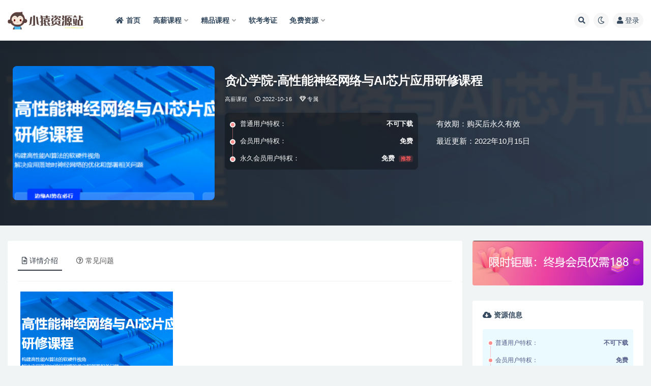

--- FILE ---
content_type: text/html; charset=UTF-8
request_url: https://www.1024zyz.com/4695.html
body_size: 14915
content:
<!doctype html>
<html lang="zh-CN">
<head>
	<meta http-equiv="Content-Type" content="text/html; charset=UTF-8">
	<meta name="viewport" content="width=device-width, initial-scale=1, minimum-scale=1, maximum-scale=1">
	<link rel="profile" href="https://gmpg.org/xfn/11">
	<title>贪心学院-高性能神经网络与AI芯片应用研修课程_小猿资源站</title>
<meta name='robots' content='max-image-preview:large' />
<meta name="keywords" content="贪心学院-高性能神经网络与AI芯片应用研修课程,贪心学院,高性能神经网络与AI芯片应用研修课程,高性能神经网络,AI芯片应用研修课程">
<meta name="description" content="越来越多的IoT设备和场景需要与数据采集点以最接近的低时延来进行决策和操作；另外IoT物联设备生成的数据量通常很大，由于运营成本、时间和隐私方面的考虑，移动和存储所有生成的数据不太可行。
AI技术的一个趋势是在设备端上部署高性能的神经网络模型，并在真实场景中实时运行。如移动端/嵌入式设备，这些设备的特点是内存资源少，处理器性能不高，功耗受限，这使得目前精度最高的模型根本无法在这些设备进行部署和达到实时运行。

如果我们对神经网络模型进行特殊处理，而几乎不怎么影响模型的推理计算精度，则使得设备端的推理和计算变为可能。
事实上，目前已经有较为成功的设备端推理计算技术，来实现边缘智能。一些技术已经在各种各样的芯片和嵌入式设备上应用并产生巨大经济价值。">
<meta property="og:title" content="贪心学院-高性能神经网络与AI芯片应用研修课程">
<meta property="og:description" content="越来越多的IoT设备和场景需要与数据采集点以最接近的低时延来进行决策和操作；另外IoT物联设备生成的数据量通常很大，由于运营成本、时间和隐私方面的考虑，移动和存储所有生成的数据不太可行。
AI技术的一个趋势是在设备端上部署高性能的神经网络模型，并在真实场景中实时运行。如移动端/嵌入式设备，这些设备的特点是内存资源少，处理器性能不高，功耗受限，这使得目前精度最高的模型根本无法在这些设备进行部署和达到实时运行。

如果我们对神经网络模型进行特殊处理，而几乎不怎么影响模型的推理计算精度，则使得设备端的推理和计算变为可能。
事实上，目前已经有较为成功的设备端推理计算技术，来实现边缘智能。一些技术已经在各种各样的芯片和嵌入式设备上应用并产生巨大经济价值。">
<meta property="og:type" content="article">
<meta property="og:url" content="https://www.1024zyz.com/4695.html">
<meta property="og:site_name" content="小猿资源站">
<meta property="og:image" content="https://leepoo.top/img/1665652446881.png">
<link href="https://www.1024zyz.com/wp-content/uploads/2022/01/1641400925-65f034c0f853471.ico" rel="icon">
<style id='global-styles-inline-css'>
body{--wp--preset--color--black: #000000;--wp--preset--color--cyan-bluish-gray: #abb8c3;--wp--preset--color--white: #ffffff;--wp--preset--color--pale-pink: #f78da7;--wp--preset--color--vivid-red: #cf2e2e;--wp--preset--color--luminous-vivid-orange: #ff6900;--wp--preset--color--luminous-vivid-amber: #fcb900;--wp--preset--color--light-green-cyan: #7bdcb5;--wp--preset--color--vivid-green-cyan: #00d084;--wp--preset--color--pale-cyan-blue: #8ed1fc;--wp--preset--color--vivid-cyan-blue: #0693e3;--wp--preset--color--vivid-purple: #9b51e0;--wp--preset--gradient--vivid-cyan-blue-to-vivid-purple: linear-gradient(135deg,rgba(6,147,227,1) 0%,rgb(155,81,224) 100%);--wp--preset--gradient--light-green-cyan-to-vivid-green-cyan: linear-gradient(135deg,rgb(122,220,180) 0%,rgb(0,208,130) 100%);--wp--preset--gradient--luminous-vivid-amber-to-luminous-vivid-orange: linear-gradient(135deg,rgba(252,185,0,1) 0%,rgba(255,105,0,1) 100%);--wp--preset--gradient--luminous-vivid-orange-to-vivid-red: linear-gradient(135deg,rgba(255,105,0,1) 0%,rgb(207,46,46) 100%);--wp--preset--gradient--very-light-gray-to-cyan-bluish-gray: linear-gradient(135deg,rgb(238,238,238) 0%,rgb(169,184,195) 100%);--wp--preset--gradient--cool-to-warm-spectrum: linear-gradient(135deg,rgb(74,234,220) 0%,rgb(151,120,209) 20%,rgb(207,42,186) 40%,rgb(238,44,130) 60%,rgb(251,105,98) 80%,rgb(254,248,76) 100%);--wp--preset--gradient--blush-light-purple: linear-gradient(135deg,rgb(255,206,236) 0%,rgb(152,150,240) 100%);--wp--preset--gradient--blush-bordeaux: linear-gradient(135deg,rgb(254,205,165) 0%,rgb(254,45,45) 50%,rgb(107,0,62) 100%);--wp--preset--gradient--luminous-dusk: linear-gradient(135deg,rgb(255,203,112) 0%,rgb(199,81,192) 50%,rgb(65,88,208) 100%);--wp--preset--gradient--pale-ocean: linear-gradient(135deg,rgb(255,245,203) 0%,rgb(182,227,212) 50%,rgb(51,167,181) 100%);--wp--preset--gradient--electric-grass: linear-gradient(135deg,rgb(202,248,128) 0%,rgb(113,206,126) 100%);--wp--preset--gradient--midnight: linear-gradient(135deg,rgb(2,3,129) 0%,rgb(40,116,252) 100%);--wp--preset--duotone--dark-grayscale: url('#wp-duotone-dark-grayscale');--wp--preset--duotone--grayscale: url('#wp-duotone-grayscale');--wp--preset--duotone--purple-yellow: url('#wp-duotone-purple-yellow');--wp--preset--duotone--blue-red: url('#wp-duotone-blue-red');--wp--preset--duotone--midnight: url('#wp-duotone-midnight');--wp--preset--duotone--magenta-yellow: url('#wp-duotone-magenta-yellow');--wp--preset--duotone--purple-green: url('#wp-duotone-purple-green');--wp--preset--duotone--blue-orange: url('#wp-duotone-blue-orange');--wp--preset--font-size--small: 13px;--wp--preset--font-size--medium: 20px;--wp--preset--font-size--large: 36px;--wp--preset--font-size--x-large: 42px;}.has-black-color{color: var(--wp--preset--color--black) !important;}.has-cyan-bluish-gray-color{color: var(--wp--preset--color--cyan-bluish-gray) !important;}.has-white-color{color: var(--wp--preset--color--white) !important;}.has-pale-pink-color{color: var(--wp--preset--color--pale-pink) !important;}.has-vivid-red-color{color: var(--wp--preset--color--vivid-red) !important;}.has-luminous-vivid-orange-color{color: var(--wp--preset--color--luminous-vivid-orange) !important;}.has-luminous-vivid-amber-color{color: var(--wp--preset--color--luminous-vivid-amber) !important;}.has-light-green-cyan-color{color: var(--wp--preset--color--light-green-cyan) !important;}.has-vivid-green-cyan-color{color: var(--wp--preset--color--vivid-green-cyan) !important;}.has-pale-cyan-blue-color{color: var(--wp--preset--color--pale-cyan-blue) !important;}.has-vivid-cyan-blue-color{color: var(--wp--preset--color--vivid-cyan-blue) !important;}.has-vivid-purple-color{color: var(--wp--preset--color--vivid-purple) !important;}.has-black-background-color{background-color: var(--wp--preset--color--black) !important;}.has-cyan-bluish-gray-background-color{background-color: var(--wp--preset--color--cyan-bluish-gray) !important;}.has-white-background-color{background-color: var(--wp--preset--color--white) !important;}.has-pale-pink-background-color{background-color: var(--wp--preset--color--pale-pink) !important;}.has-vivid-red-background-color{background-color: var(--wp--preset--color--vivid-red) !important;}.has-luminous-vivid-orange-background-color{background-color: var(--wp--preset--color--luminous-vivid-orange) !important;}.has-luminous-vivid-amber-background-color{background-color: var(--wp--preset--color--luminous-vivid-amber) !important;}.has-light-green-cyan-background-color{background-color: var(--wp--preset--color--light-green-cyan) !important;}.has-vivid-green-cyan-background-color{background-color: var(--wp--preset--color--vivid-green-cyan) !important;}.has-pale-cyan-blue-background-color{background-color: var(--wp--preset--color--pale-cyan-blue) !important;}.has-vivid-cyan-blue-background-color{background-color: var(--wp--preset--color--vivid-cyan-blue) !important;}.has-vivid-purple-background-color{background-color: var(--wp--preset--color--vivid-purple) !important;}.has-black-border-color{border-color: var(--wp--preset--color--black) !important;}.has-cyan-bluish-gray-border-color{border-color: var(--wp--preset--color--cyan-bluish-gray) !important;}.has-white-border-color{border-color: var(--wp--preset--color--white) !important;}.has-pale-pink-border-color{border-color: var(--wp--preset--color--pale-pink) !important;}.has-vivid-red-border-color{border-color: var(--wp--preset--color--vivid-red) !important;}.has-luminous-vivid-orange-border-color{border-color: var(--wp--preset--color--luminous-vivid-orange) !important;}.has-luminous-vivid-amber-border-color{border-color: var(--wp--preset--color--luminous-vivid-amber) !important;}.has-light-green-cyan-border-color{border-color: var(--wp--preset--color--light-green-cyan) !important;}.has-vivid-green-cyan-border-color{border-color: var(--wp--preset--color--vivid-green-cyan) !important;}.has-pale-cyan-blue-border-color{border-color: var(--wp--preset--color--pale-cyan-blue) !important;}.has-vivid-cyan-blue-border-color{border-color: var(--wp--preset--color--vivid-cyan-blue) !important;}.has-vivid-purple-border-color{border-color: var(--wp--preset--color--vivid-purple) !important;}.has-vivid-cyan-blue-to-vivid-purple-gradient-background{background: var(--wp--preset--gradient--vivid-cyan-blue-to-vivid-purple) !important;}.has-light-green-cyan-to-vivid-green-cyan-gradient-background{background: var(--wp--preset--gradient--light-green-cyan-to-vivid-green-cyan) !important;}.has-luminous-vivid-amber-to-luminous-vivid-orange-gradient-background{background: var(--wp--preset--gradient--luminous-vivid-amber-to-luminous-vivid-orange) !important;}.has-luminous-vivid-orange-to-vivid-red-gradient-background{background: var(--wp--preset--gradient--luminous-vivid-orange-to-vivid-red) !important;}.has-very-light-gray-to-cyan-bluish-gray-gradient-background{background: var(--wp--preset--gradient--very-light-gray-to-cyan-bluish-gray) !important;}.has-cool-to-warm-spectrum-gradient-background{background: var(--wp--preset--gradient--cool-to-warm-spectrum) !important;}.has-blush-light-purple-gradient-background{background: var(--wp--preset--gradient--blush-light-purple) !important;}.has-blush-bordeaux-gradient-background{background: var(--wp--preset--gradient--blush-bordeaux) !important;}.has-luminous-dusk-gradient-background{background: var(--wp--preset--gradient--luminous-dusk) !important;}.has-pale-ocean-gradient-background{background: var(--wp--preset--gradient--pale-ocean) !important;}.has-electric-grass-gradient-background{background: var(--wp--preset--gradient--electric-grass) !important;}.has-midnight-gradient-background{background: var(--wp--preset--gradient--midnight) !important;}.has-small-font-size{font-size: var(--wp--preset--font-size--small) !important;}.has-medium-font-size{font-size: var(--wp--preset--font-size--medium) !important;}.has-large-font-size{font-size: var(--wp--preset--font-size--large) !important;}.has-x-large-font-size{font-size: var(--wp--preset--font-size--x-large) !important;}
</style>
<link rel='stylesheet' id='bootstrap-css'  href='https://www.1024zyz.com/wp-content/themes/ripro-v2/assets/bootstrap/css/bootstrap.min.css?ver=4.6.0' media='all' />
<link rel='stylesheet' id='csf-fa5-css'  href='https://www.1024zyz.com/wp-content/themes/ripro-v2/assets/font-awesome/css/all.min.css?ver=5.14.0' media='all' />
<link rel='stylesheet' id='csf-fa5-v4-shims-css'  href='https://www.1024zyz.com/wp-content/themes/ripro-v2/assets/font-awesome/css/v4-shims.min.css?ver=5.14.0' media='all' />
<link rel='stylesheet' id='plugins-css'  href='https://www.1024zyz.com/wp-content/themes/ripro-v2/assets/css/plugins.css?ver=1.0.0' media='all' />
<link rel='stylesheet' id='app-css'  href='https://www.1024zyz.com/wp-content/themes/ripro-v2/assets/css/app.css?ver=4.2.0' media='all' />
<link rel='stylesheet' id='dark-css'  href='https://www.1024zyz.com/wp-content/themes/ripro-v2/assets/css/dark.css?ver=4.2.0' media='all' />
<script src='https://www.1024zyz.com/wp-content/themes/ripro-v2/assets/js/jquery.min.js?ver=3.5.1' id='jquery-js'></script>
<link rel="canonical" href="https://www.1024zyz.com/4695.html" />
<link rel='shortlink' href='https://www.1024zyz.com/?p=4695' />
<!-- Analytics by WP Statistics v14.12.1 - https://wp-statistics.com -->
</head>
<body class="post-template-default single single-post postid-4695 single-format-standard wide-screen navbar-sticky with-hero hero-wide hero-shop pagination-numeric no-off-canvas sidebar-right">
<svg xmlns="http://www.w3.org/2000/svg" viewBox="0 0 0 0" width="0" height="0" focusable="false" role="none" style="visibility: hidden; position: absolute; left: -9999px; overflow: hidden;" ><defs><filter id="wp-duotone-dark-grayscale"><feColorMatrix color-interpolation-filters="sRGB" type="matrix" values=" .299 .587 .114 0 0 .299 .587 .114 0 0 .299 .587 .114 0 0 .299 .587 .114 0 0 " /><feComponentTransfer color-interpolation-filters="sRGB" ><feFuncR type="table" tableValues="0 0.49803921568627" /><feFuncG type="table" tableValues="0 0.49803921568627" /><feFuncB type="table" tableValues="0 0.49803921568627" /><feFuncA type="table" tableValues="1 1" /></feComponentTransfer><feComposite in2="SourceGraphic" operator="in" /></filter></defs></svg><svg xmlns="http://www.w3.org/2000/svg" viewBox="0 0 0 0" width="0" height="0" focusable="false" role="none" style="visibility: hidden; position: absolute; left: -9999px; overflow: hidden;" ><defs><filter id="wp-duotone-grayscale"><feColorMatrix color-interpolation-filters="sRGB" type="matrix" values=" .299 .587 .114 0 0 .299 .587 .114 0 0 .299 .587 .114 0 0 .299 .587 .114 0 0 " /><feComponentTransfer color-interpolation-filters="sRGB" ><feFuncR type="table" tableValues="0 1" /><feFuncG type="table" tableValues="0 1" /><feFuncB type="table" tableValues="0 1" /><feFuncA type="table" tableValues="1 1" /></feComponentTransfer><feComposite in2="SourceGraphic" operator="in" /></filter></defs></svg><svg xmlns="http://www.w3.org/2000/svg" viewBox="0 0 0 0" width="0" height="0" focusable="false" role="none" style="visibility: hidden; position: absolute; left: -9999px; overflow: hidden;" ><defs><filter id="wp-duotone-purple-yellow"><feColorMatrix color-interpolation-filters="sRGB" type="matrix" values=" .299 .587 .114 0 0 .299 .587 .114 0 0 .299 .587 .114 0 0 .299 .587 .114 0 0 " /><feComponentTransfer color-interpolation-filters="sRGB" ><feFuncR type="table" tableValues="0.54901960784314 0.98823529411765" /><feFuncG type="table" tableValues="0 1" /><feFuncB type="table" tableValues="0.71764705882353 0.25490196078431" /><feFuncA type="table" tableValues="1 1" /></feComponentTransfer><feComposite in2="SourceGraphic" operator="in" /></filter></defs></svg><svg xmlns="http://www.w3.org/2000/svg" viewBox="0 0 0 0" width="0" height="0" focusable="false" role="none" style="visibility: hidden; position: absolute; left: -9999px; overflow: hidden;" ><defs><filter id="wp-duotone-blue-red"><feColorMatrix color-interpolation-filters="sRGB" type="matrix" values=" .299 .587 .114 0 0 .299 .587 .114 0 0 .299 .587 .114 0 0 .299 .587 .114 0 0 " /><feComponentTransfer color-interpolation-filters="sRGB" ><feFuncR type="table" tableValues="0 1" /><feFuncG type="table" tableValues="0 0.27843137254902" /><feFuncB type="table" tableValues="0.5921568627451 0.27843137254902" /><feFuncA type="table" tableValues="1 1" /></feComponentTransfer><feComposite in2="SourceGraphic" operator="in" /></filter></defs></svg><svg xmlns="http://www.w3.org/2000/svg" viewBox="0 0 0 0" width="0" height="0" focusable="false" role="none" style="visibility: hidden; position: absolute; left: -9999px; overflow: hidden;" ><defs><filter id="wp-duotone-midnight"><feColorMatrix color-interpolation-filters="sRGB" type="matrix" values=" .299 .587 .114 0 0 .299 .587 .114 0 0 .299 .587 .114 0 0 .299 .587 .114 0 0 " /><feComponentTransfer color-interpolation-filters="sRGB" ><feFuncR type="table" tableValues="0 0" /><feFuncG type="table" tableValues="0 0.64705882352941" /><feFuncB type="table" tableValues="0 1" /><feFuncA type="table" tableValues="1 1" /></feComponentTransfer><feComposite in2="SourceGraphic" operator="in" /></filter></defs></svg><svg xmlns="http://www.w3.org/2000/svg" viewBox="0 0 0 0" width="0" height="0" focusable="false" role="none" style="visibility: hidden; position: absolute; left: -9999px; overflow: hidden;" ><defs><filter id="wp-duotone-magenta-yellow"><feColorMatrix color-interpolation-filters="sRGB" type="matrix" values=" .299 .587 .114 0 0 .299 .587 .114 0 0 .299 .587 .114 0 0 .299 .587 .114 0 0 " /><feComponentTransfer color-interpolation-filters="sRGB" ><feFuncR type="table" tableValues="0.78039215686275 1" /><feFuncG type="table" tableValues="0 0.94901960784314" /><feFuncB type="table" tableValues="0.35294117647059 0.47058823529412" /><feFuncA type="table" tableValues="1 1" /></feComponentTransfer><feComposite in2="SourceGraphic" operator="in" /></filter></defs></svg><svg xmlns="http://www.w3.org/2000/svg" viewBox="0 0 0 0" width="0" height="0" focusable="false" role="none" style="visibility: hidden; position: absolute; left: -9999px; overflow: hidden;" ><defs><filter id="wp-duotone-purple-green"><feColorMatrix color-interpolation-filters="sRGB" type="matrix" values=" .299 .587 .114 0 0 .299 .587 .114 0 0 .299 .587 .114 0 0 .299 .587 .114 0 0 " /><feComponentTransfer color-interpolation-filters="sRGB" ><feFuncR type="table" tableValues="0.65098039215686 0.40392156862745" /><feFuncG type="table" tableValues="0 1" /><feFuncB type="table" tableValues="0.44705882352941 0.4" /><feFuncA type="table" tableValues="1 1" /></feComponentTransfer><feComposite in2="SourceGraphic" operator="in" /></filter></defs></svg><svg xmlns="http://www.w3.org/2000/svg" viewBox="0 0 0 0" width="0" height="0" focusable="false" role="none" style="visibility: hidden; position: absolute; left: -9999px; overflow: hidden;" ><defs><filter id="wp-duotone-blue-orange"><feColorMatrix color-interpolation-filters="sRGB" type="matrix" values=" .299 .587 .114 0 0 .299 .587 .114 0 0 .299 .587 .114 0 0 .299 .587 .114 0 0 " /><feComponentTransfer color-interpolation-filters="sRGB" ><feFuncR type="table" tableValues="0.098039215686275 1" /><feFuncG type="table" tableValues="0 0.66274509803922" /><feFuncB type="table" tableValues="0.84705882352941 0.41960784313725" /><feFuncA type="table" tableValues="1 1" /></feComponentTransfer><feComposite in2="SourceGraphic" operator="in" /></filter></defs></svg><div id="app" class="site">
	
<header class="site-header">
    <div class="container">
	    <div class="navbar">
			  <div class="logo-wrapper">
          <a href="https://www.1024zyz.com/">
        <img class="logo regular" src="https://www.1024zyz.com/wp-content/uploads/2022/01/1641400420-f79921bbae40a57.png" alt="小猿资源站">
      </a>
    
  </div> 			
			<div class="sep"></div>
			
			<nav class="main-menu d-none d-lg-block">
			<ul id="menu-%e5%b0%8f%e7%8c%bf%e8%8f%9c%e5%8d%95" class="nav-list u-plain-list"><li class="menu-item menu-item-type-custom menu-item-object-custom menu-item-home"><a href="http://www.1024zyz.com/"><i class="fas fa-home"></i>首页</a></li>
<li class="menu-item menu-item-type-taxonomy menu-item-object-category current-post-ancestor current-menu-parent current-post-parent menu-item-has-children"><a href="https://www.1024zyz.com/hige">高薪课程</a>
<ul class="sub-menu">
	<li class="menu-item menu-item-type-taxonomy menu-item-object-category"><a href="https://www.1024zyz.com/mktx">mk体系</a></li>
	<li class="menu-item menu-item-type-taxonomy menu-item-object-category"><a href="https://www.1024zyz.com/geekcamp">Geek训练营</a></li>
	<li class="menu-item menu-item-type-taxonomy menu-item-object-category"><a href="https://www.1024zyz.com/kkb">开课b</a></li>
	<li class="menu-item menu-item-type-taxonomy menu-item-object-category"><a href="https://www.1024zyz.com/xmg">小马哥</a></li>
	<li class="menu-item menu-item-type-taxonomy menu-item-object-category"><a href="https://www.1024zyz.com/house">黑马博学谷</a></li>
	<li class="menu-item menu-item-type-taxonomy menu-item-object-category"><a href="https://www.1024zyz.com/msb">马sb</a></li>
</ul>
</li>
<li class="menu-item menu-item-type-taxonomy menu-item-object-category menu-item-has-children"><a href="https://www.1024zyz.com/boutiques">精品课程</a>
<ul class="sub-menu">
	<li class="menu-item menu-item-type-taxonomy menu-item-object-category"><a href="https://www.1024zyz.com/mksz">mk实战</a></li>
	<li class="menu-item menu-item-type-taxonomy menu-item-object-category"><a href="https://www.1024zyz.com/wyy">网Y云</a></li>
	<li class="menu-item menu-item-type-taxonomy menu-item-object-category"><a href="https://www.1024zyz.com/geek">Geek</a></li>
	<li class="menu-item menu-item-type-taxonomy menu-item-object-category"><a href="https://www.1024zyz.com/house">黑马博学谷</a></li>
	<li class="menu-item menu-item-type-taxonomy menu-item-object-category"><a href="https://www.1024zyz.com/wyy">网Y云</a></li>
	<li class="menu-item menu-item-type-taxonomy menu-item-object-category"><a href="https://www.1024zyz.com/lg">LG</a></li>
	<li class="menu-item menu-item-type-taxonomy menu-item-object-category"><a href="https://www.1024zyz.com/cto">cto</a></li>
	<li class="menu-item menu-item-type-taxonomy menu-item-object-category menu-item-has-children"><a href="https://www.1024zyz.com/column">专栏</a>
	<ul class="sub-menu">
		<li class="menu-item menu-item-type-taxonomy menu-item-object-category"><a href="https://www.1024zyz.com/geek">Geek</a></li>
		<li class="menu-item menu-item-type-taxonomy menu-item-object-category"><a href="https://www.1024zyz.com/mkzl">mk专栏</a></li>
		<li class="menu-item menu-item-type-taxonomy menu-item-object-category"><a href="https://www.1024zyz.com/juejin">掘金小册</a></li>
	</ul>
</li>
</ul>
</li>
<li class="menu-item menu-item-type-taxonomy menu-item-object-category"><a href="https://www.1024zyz.com/ruankao">软考考证</a></li>
<li class="menu-item menu-item-type-taxonomy menu-item-object-category menu-item-has-children"><a href="https://www.1024zyz.com/free">免费资源</a>
<ul class="sub-menu">
	<li class="menu-item menu-item-type-taxonomy menu-item-object-category"><a href="https://www.1024zyz.com/free/comp">免费综合</a></li>
	<li class="menu-item menu-item-type-taxonomy menu-item-object-category"><a href="https://www.1024zyz.com/free/ebook">免费电子书</a></li>
	<li class="menu-item menu-item-type-taxonomy menu-item-object-category"><a href="https://www.1024zyz.com/free/software">免费软件</a></li>
</ul>
</li>
</ul>			</nav>
			
			<div class="actions">
				
								<span class="btn btn-sm search-open navbar-button ml-2" rel="nofollow noopener noreferrer" data-action="omnisearch-open" data-target="#omnisearch" title="搜索"><i class="fas fa-search"></i></span>
				
				
						        <span class="btn btn-sm toggle-dark navbar-button ml-2" rel="nofollow noopener noreferrer" title="夜间模式"><i class="fa fa-moon-o"></i></span>
                                
				<!-- user navbar dropdown  -->
		        				<a class="login-btn navbar-button ml-2" rel="nofollow noopener noreferrer" href="#"><i class="fa fa-user mr-1"></i>登录</a>
								<!-- user navbar dropdown -->

                
		        <div class="burger"></div>

		        
		    </div>
		    
	    </div>
    </div>
</header>

<div class="header-gap"></div>


<div class="hero lazyload visible" data-bg="https://leepoo.top/img/1665652446881.png">



<div class="hero-shop-warp">
    <div class="container-lg">
        <div class="row">
            <div class="col-lg-4 img-box">
                <img class="lazyload" data-src="https://leepoo.top/img/1665652446881.png" src="[data-uri]" alt="贪心学院-高性能神经网络与AI芯片应用研修课程" />
                <noscript><img src="https://leepoo.top/img/1665652446881.png" alt="贪心学院-高性能神经网络与AI芯片应用研修课程" /></noscript>
            </div>
            <div class="col-lg-8 info-box">
                <header class="entry-header">
<h1 class="entry-title">贪心学院-高性能神经网络与AI芯片应用研修课程</h1>          <div class="entry-meta">
            
                          <span class="meta-category">
                <a href="https://www.1024zyz.com/hige" rel="category">高薪课程</a>
              </span>
                          <span class="meta-date">
                  <time datetime="2022-10-16T17:00:20+08:00">
                    <i class="fa fa-clock-o"></i>
                    2022-10-16                  </time>
              </span>
            <span class="meta-shhop-icon"><i class="fa fa-diamond"></i> 专属</span>                <span class="meta-edit"></span>
            

          </div>
        </header>

                <div class="row">
                    <div class="col-lg-6 col-12">
                        <ul class="pricing-options"><li><span>普通用户特权：</span><b>不可下载</b></li><li><span>会员用户特权：</span><b>免费</b></li><li><span>永久会员用户特权：</span><b>免费<small class="badge badge-danger-lighten ml-2">推荐</small></b></li></ul>                    </div>
                    <div class="col-lg-6 col-12">
                        <ul class="down-info"><li><p class="data-label">有效期：购买后永久有效</p></li><li><p class="data-label">最近更新：2022年10月15日</p></li></ul>                    </div>
    
                </div>
                
                
            </div>
        </div>
    </div>
</div>
</div>	<main id="main" role="main" class="site-content">
<div class="container">
	<div class="row">
		<div class="content-column col-lg-9">
			<div class="content-area">
				


<div class="single-download-nav">
  <ul class="nav nav-pills" id="pills-tab" role="tablist">

    <li class="nav-item" role="presentation">
      <a class="nav-link active" id="pills-details-tab" data-toggle="pill" href="#pills-details" role="tab" aria-controls="pills-details" aria-selected="true"><i class="far fa-file-alt mr-1"></i>详情介绍</a>
    </li>

    
        <li class="nav-item" role="presentation">
      <a class="nav-link" id="pills-faq-tab" data-toggle="pill" href="#pills-faq" role="tab" aria-controls="pills-faq" aria-selected="false"><i class="far fa-question-circle mr-1"></i>常见问题</a>
    </li>
        
  </ul>
</div>

<div class="tab-content" id="pills-tabContent">

  <div class="tab-pane fade show active" id="pills-details" role="tabpanel" aria-labelledby="pills-details-tab">
    <article id="post-4695" class="article-content post-4695 post type-post status-publish format-standard hentry category-hige tag-ai">
      <div class="container">
        
        
        <div class="pt-0 d-none d-block d-xl-none d-lg-none"><aside id="header-widget-shop-down" class="widget-area"><p></p></aside></div>      
        <div class="entry-wrapper">
                    <div class="entry-content u-text-format u-clearfix">
            <figure style="width: 300px" class="wp-caption alignnone"><img src="https://leepoo.top/img/1665652446881.png" alt="贪心学院-高性能神经网络与AI芯片应用研修课程" width="300" height="200" /><figcaption class="wp-caption-text">贪心学院-高性能神经网络与<span class='wp_keywordlink_affiliate'><a href="https://www.1024zyz.com/tag/ai" title="View all posts in AI" target="_blank">AI</a></span>芯片应用研修课程</figcaption></figure>
<p>越来越多的IoT设备和场景需要与数据采集点以最接近的低时延来进行决策和操作；另外IoT物联设备生成的数据量通常很大，由于运营成本、时间和隐私方面的考虑，移动和存储所有生成的数据不太可行。<br />
<span class='wp_keywordlink_affiliate'><a href="https://www.1024zyz.com/tag/ai" title="View all posts in AI" target="_blank">AI</a></span>技术的一个趋势是在设备端上部署高性能的神经网络模型，并在真实场景中实时运行。如移动端/嵌入式设备，这些设备的特点是内存资源少，处理器性能不高，功耗受限，这使得目前精度最高的模型根本无法在这些设备进行部署和达到实时运行。</p>
<p>如果我们对神经网络模型进行特殊处理，而几乎不怎么影响模型的推理计算精度，则使得设备端的推理和计算变为可能。<br />
事实上，目前已经有较为成功的设备端推理计算技术，来实现边缘智能。一些技术已经在各种各样的芯片和嵌入式设备上应用并产生巨大经济价值。</p>
<figure style="width: 976px" class="wp-caption alignnone"><img loading="lazy" src="https://leepoo.top/img/1665652537132.png" alt="贪心学院-高性能神经网络与AI芯片应用研修课程" width="976" height="751" /><figcaption class="wp-caption-text">贪心学院-高性能神经网络与<span class='wp_keywordlink_affiliate'><a href="https://www.1024zyz.com/tag/ai" title="View all posts in AI" target="_blank">AI</a></span>芯片应用研修课程</figcaption></figure>
<p>〖资源截图〗:</p>
<figure style="width: 1400px" class="wp-caption alignnone"><img loading="lazy" src="https://leepoo.top/img/1665652697840.png" alt="贪心学院-高性能神经网络与AI芯片应用研修课程" width="1400" height="614" /><figcaption class="wp-caption-text">贪心学院-高性能神经网络与AI芯片应用研修课程</figcaption></figure>
<p>〖资源目录〗:</p>
<ul>
<li>├──第二周</li>
<li>| ├──使用知识蒸馏完成检测网络的压缩</li>
<li>| | ├──使用知识蒸馏完成检测网络的压缩-1_ev.mp4 79.45M</li>
<li>| | └──使用知识蒸馏完成检测网络的压缩-2_ev.mp4 54.64M</li>
<li>| └──知识蒸馏优化、低秩分解优化</li>
<li>| | ├──知识蒸馏优化、低秩分解优化-1_ev.mp4 78.32M</li>
<li>| | ├──知识蒸馏优化、低秩分解优化-2_ev.mp4 92.44M</li>
<li>| | ├──知识蒸馏优化、低秩分解优化-3_ev.mp4 84.83M</li>
<li>| | ├──知识蒸馏优化、低秩分解优化-4_ev.mp4 50.42M</li>
<li>| | └──知识蒸馏优化、低秩分解优化-5_ev.mp4 58.20M</li>
<li>├──第七周</li>
<li>| ├──ncnn-1_ev.mp4 108.34M</li>
<li>| ├──ncnn-2_ev.mp4 148.43M</li>
<li>| ├──ncnn-3_ev.mp4 131.69M</li>
<li>| ├──ncnn-4_ev.mp4 74.96M</li>
<li>| ├──ncnn-5_ev.mp4 91.43M</li>
<li>| ├──主题：使用ncnn进行离线量化并在eaidk310板子部署的demo-1_ev.mp4 108.55M</li>
<li>| └──主题：使用ncnn进行离线量化并在eaidk310板子部署的demo-2_ev.mp4 158.39M</li>
<li>├──第三周</li>
<li>| ├──使用结构化剪枝完成一个网络结构的剪枝</li>
<li>| | ├──使用结构化剪枝完成一个网络结构的剪枝-1_ev.mp4 68.86M</li>
<li>| | └──使用结构化剪枝完成一个网络结构的剪枝-2_ev.mp4 79.07M</li>
<li>| └──网络剪枝</li>
<li>| | ├──网络剪枝-1_ev.mp4 80.12M</li>
<li>| | ├──网络剪枝-2_ev.mp4 51.62M</li>
<li>| | ├──网络剪枝-3_ev.mp4 77.43M</li>
<li>| | ├──网络剪枝-4_ev.mp4 95.07M</li>
<li>| | └──网络剪枝-5_ev.mp4 74.38M</li>
<li>├──第四周</li>
<li>| ├──uint8量化一个网络-1_ev.mp4 62.38M</li>
<li>| ├──uint8量化一个网络-2_ev.mp4 81.67M</li>
<li>| ├──网络量化-1_ev.mp4 70.13M</li>
<li>| ├──网络量化-2_ev.mp4 108.74M</li>
<li>| ├──网络量化-3_ev.mp4 120.17M</li>
<li>| ├──网络量化-4_ev.mp4 71.51M</li>
<li>| └──网络量化-5_ev.mp4 101.34M</li>
<li>├──第五周</li>
<li>| ├──就业分析+岗位推荐</li>
<li>| | ├──就业分析+岗位推荐-1_ev.mp4 59.58M</li>
<li>| | └──就业分析+岗位推荐-2_ev.mp4 95.97M</li>
<li>| ├──了解openppll架构</li>
<li>| | ├──了解openppll架构-1_ev.mp4 80.92M</li>
<li>| | └──了解openppll架构-2_ev.mp4 72.09M</li>
<li>| └──神经网络编译器简介</li>
<li>| | ├──神经网络编译器简介-1_ev.mp4 92.18M</li>
<li>| | ├──神经网络编译器简介-2_ev.mp4 98.26M</li>
<li>| | ├──神经网络编译器简介-3_ev.mp4 123.78M</li>
<li>| | ├──神经网络编译器简介-4_ev.mp4 147.70M</li>
<li>| | └──神经网络编译器简介-5_ev.mp4 70.10M</li>
<li>└──第一周</li>
<li>| ├──1.轻量化网络结构设计</li>
<li>| | ├──Lecture1 轻量化网络结构设计-1_ev.mp4 86.23M</li>
<li>| | ├──Lecture1 轻量化网络结构设计-2_ev.mp4 69.34M</li>
<li>| | ├──Lecture1 轻量化网络结构设计-3_ev.mp4 80.33M</li>
<li>| | ├──Lecture1 轻量化网络结构设计-4_ev.mp4 66.53M</li>
<li>| | ├──Lecture1 轻量化网络结构设计-5_ev.mp4 51.35M</li>
<li>| | └──Lecture1 轻量化网络结构设计-6_ev.mp4 52.20M</li>
<li>| └──2.实例分割相关的轻量网络并评估性能</li>
<li>| | ├──Review1 实例分割相关的轻量网络并评估性能-1_ev.mp4 48.93M</li>
<li>| | └──Review1 实例分割相关的轻量网络并评估性能-2_ev.mp4 65.90M</li>
</ul>
<div class="post-note alert alert-warning mt-2" role="alert"><small><strong>声明：</strong>小猿资源站是一个资源分享和技术交流平台，本站所发布的一切破解补丁、注册机和注册信息及软件的解密分析文章仅限用于学习和研究目的；不得将上述内容用于商业或者非法用途，否则，一切后果请用户自负。本站信息来自网络，版权争议与本站无关。您必须在下载后的24个小时之内，从您的电脑中彻底删除上述内容。如果您喜欢该程序，请支持正版软件，购买注册，得到更好的正版服务。如若本站内容侵犯了原著者的合法权益，可联系我们进行处理。</small></div><div class="entry-tags"><a href="https://www.1024zyz.com/tag/ai" class="btn btn-sm btn-light mr-2" rel="tag">AI</a></div>          </div>
          <div class="site_abc_wrap pc bottum"><a href="https://www.1024zyz.com/user/vip" target="_blank" rel="nofollow noopener noreferrer" data-toggle="tooltip" data-html="true" title="<u>广告：</u>终身会员限时优惠188元"><img src="https://leepoo.top//img/1647956480660.png" style=" width: 100%; "></a></div>        </div>
      </div>
    </article>
  </div>

  
    <div class="tab-pane fade" id="pills-faq" role="tabpanel" aria-labelledby="pills-faq-tab">

    <div class="accordion" id="accordionhelp">
          <div class="card">
        <div class="card-header" id="heading-0">
          <h2 class="mb-0">
            <button class="btn btn-sm btn-block text-left collapsed" type="button" data-toggle="collapse" data-target="#collapse-0" aria-expanded="false" aria-controls="collapse-0">
              免费下载或者VIP会员资源能否直接商用？<span class="fa fa-plus"></span><span class="fa fa-minus"></span>
            </button>

          </h2>
        </div>
        <div id="collapse-0" class="collapse" aria-labelledby="heading-0" data-parent="#accordionhelp">
          <div class="card-body bg-primary text-white">
            本站所有资源版权均属于原作者所有，这里所提供资源均只能用于参考学习用，请勿直接商用。若由于商用引起版权纠纷，一切责任均由使用者承担。更多说明请参考 VIP介绍。          </div>
        </div>
      </div>
          <div class="card">
        <div class="card-header" id="heading-1">
          <h2 class="mb-0">
            <button class="btn btn-sm btn-block text-left collapsed" type="button" data-toggle="collapse" data-target="#collapse-1" aria-expanded="false" aria-controls="collapse-1">
              提示下载完但解压或打开不了？<span class="fa fa-plus"></span><span class="fa fa-minus"></span>
            </button>

          </h2>
        </div>
        <div id="collapse-1" class="collapse" aria-labelledby="heading-1" data-parent="#accordionhelp">
          <div class="card-body bg-primary text-white">
            最常见的情况是下载不完整: 可对比下载完压缩包的与网盘上的容量，若小于网盘提示的容量则是这个原因。这是浏览器下载的bug，建议用百度网盘软件或迅雷下载。 若排除这种情况，可在对应资源底部留言，或联络我们。          </div>
        </div>
      </div>
          <div class="card">
        <div class="card-header" id="heading-2">
          <h2 class="mb-0">
            <button class="btn btn-sm btn-block text-left collapsed" type="button" data-toggle="collapse" data-target="#collapse-2" aria-expanded="false" aria-controls="collapse-2">
              找不到素材资源介绍文章里的示例图片？<span class="fa fa-plus"></span><span class="fa fa-minus"></span>
            </button>

          </h2>
        </div>
        <div id="collapse-2" class="collapse" aria-labelledby="heading-2" data-parent="#accordionhelp">
          <div class="card-body bg-primary text-white">
            对于会员专享、整站源码、程序插件、网站模板、网页模版等类型的素材，文章内用于介绍的图片通常并不包含在对应可供下载素材包内。这些相关商业图片需另外购买，且本站不负责(也没有办法)找到出处。 同样地一些字体文件也是这种情况，但部分素材会在素材包内有一份字体下载链接清单。          </div>
        </div>
      </div>
          <div class="card">
        <div class="card-header" id="heading-3">
          <h2 class="mb-0">
            <button class="btn btn-sm btn-block text-left collapsed" type="button" data-toggle="collapse" data-target="#collapse-3" aria-expanded="false" aria-controls="collapse-3">
              付款后无法显示下载地址或者无法查看内容？<span class="fa fa-plus"></span><span class="fa fa-minus"></span>
            </button>

          </h2>
        </div>
        <div id="collapse-3" class="collapse" aria-labelledby="heading-3" data-parent="#accordionhelp">
          <div class="card-body bg-primary text-white">
            如果您已经成功付款但是网站没有弹出成功提示，请联系站长提供付款信息为您处理          </div>
        </div>
      </div>
          <div class="card">
        <div class="card-header" id="heading-4">
          <h2 class="mb-0">
            <button class="btn btn-sm btn-block text-left collapsed" type="button" data-toggle="collapse" data-target="#collapse-4" aria-expanded="false" aria-controls="collapse-4">
              购买该资源后，可以退款吗？<span class="fa fa-plus"></span><span class="fa fa-minus"></span>
            </button>

          </h2>
        </div>
        <div id="collapse-4" class="collapse" aria-labelledby="heading-4" data-parent="#accordionhelp">
          <div class="card-body bg-primary text-white">
            源码素材属于虚拟商品，具有可复制性，可传播性，一旦授予，不接受任何形式的退款、换货要求。请您在购买获取之前确认好 是您所需要的资源          </div>
        </div>
      </div>
        </div>
  </div>
  

</div>


<div class="entry-navigation">
	<div class="row">
            	<div class="col-lg-6 col-12">
            <a class="entry-page-prev" href="https://www.1024zyz.com/4693.html" title="Python DevOps运维开发实战集训营【中级班】| 完结">
                <div class="entry-page-icon"><i class="fas fa-arrow-left"></i></div>
                <div class="entry-page-info">
                    <span class="d-block rnav">上一篇</span>
                    <span class="d-block title">Python DevOps运维开发实战集训营【中级班】| 完结</span>
                </div>
            </a> 
        </div>
                    	<div class="col-lg-6 col-12">
            <a class="entry-page-next" href="https://www.1024zyz.com/4702.html" title="博学谷-JavaEE在线就业班2022年+中级进修课+精英进阶|价值14980元|重磅首发|完结">
                <div class="entry-page-info">
                    <span class="d-block rnav">下一篇</span>
                    <span class="d-block title">博学谷-JavaEE在线就业班2022年+中级进修课+精英进阶|价值14980元|重磅首发|完结</span>
                </div>
                <div class="entry-page-icon"><i class="fas fa-arrow-right"></i></div>
            </a>
        </div>
            </div>
</div>    <div class="related-posts">
        <h3 class="u-border-title">相关文章</h3>
        <div class="row">
                      <div class="col-lg-3 col-md-4 col-6 ">
              <article id="post-20307" class="post post-grid post-20307 type-post status-publish format-standard has-post-thumbnail hentry category-mktx category-hige tag-ai tag-chatgpt tag-python">
                  <div class="entry-media"><div class="placeholder" style="padding-bottom: 56.666666666667%"><a href="https://www.1024zyz.com/20307.html" title="LLM应用开发平台特训营 | 更新至17章" rel="nofollow noopener noreferrer"><img class="lazyload" data-src="https://www.1024zyz.com/wp-content/uploads/2025/03/1741921361-ea42134252e7273-1.jpg?v=1741921361" src="https://www.1024zyz.com/wp-content/themes/ripro-v2/assets/img/thumb-ing.gif" alt="LLM应用开发平台特训营 | 更新至17章" /></a></div></div>                  <div class="entry-wrapper">
                    <header class="entry-header"><h2 class="entry-title"><a href="https://www.1024zyz.com/20307.html" title="LLM应用开发平台特训营 | 更新至17章" rel="bookmark">LLM应用开发平台特训营 | 更新至17章</a></h2></header>
                                    </div>
            </article>
          </div>
                      <div class="col-lg-3 col-md-4 col-6 ">
              <article id="post-20861" class="post post-grid post-20861 type-post status-publish format-standard has-post-thumbnail hentry category-hige category-house tag-ai tag-css tag-docker tag-java tag-js tag-mybatis tag-mysql tag-springboot tag-vue tag-web tag-746">
                  <div class="entry-media"><div class="placeholder" style="padding-bottom: 56.666666666667%"><a href="https://www.1024zyz.com/20861.html" title="黑马-Java+AI新版V16零基础就业班" rel="nofollow noopener noreferrer"><img class="lazyload" data-src="https://www.1024zyz.com/wp-content/uploads/2025/05/1748140020-8799877b409f878.jpg?v=1748140020" src="https://www.1024zyz.com/wp-content/themes/ripro-v2/assets/img/thumb-ing.gif" alt="黑马-Java+AI新版V16零基础就业班" /></a></div></div>                  <div class="entry-wrapper">
                    <header class="entry-header"><h2 class="entry-title"><a href="https://www.1024zyz.com/20861.html" title="黑马-Java+AI新版V16零基础就业班" rel="bookmark">黑马-Java+AI新版V16零基础就业班</a></h2></header>
                                    </div>
            </article>
          </div>
                      <div class="col-lg-3 col-md-4 col-6 ">
              <article id="post-20840" class="post post-grid post-20840 type-post status-publish format-standard has-post-thumbnail hentry category-hige tag-ai tag-782 tag-746">
                  <div class="entry-media"><div class="placeholder" style="padding-bottom: 56.666666666667%"><a href="https://www.1024zyz.com/20840.html" title="2025年聚客大模型第四期" rel="nofollow noopener noreferrer"><img class="lazyload" data-src="https://www.1024zyz.com/wp-content/uploads/2025/05/1747885390-1293d5c36855e1f.jpeg?v=1747885390" src="https://www.1024zyz.com/wp-content/themes/ripro-v2/assets/img/thumb-ing.gif" alt="2025年聚客大模型第四期" /></a></div></div>                  <div class="entry-wrapper">
                    <header class="entry-header"><h2 class="entry-title"><a href="https://www.1024zyz.com/20840.html" title="2025年聚客大模型第四期" rel="bookmark">2025年聚客大模型第四期</a></h2></header>
                                    </div>
            </article>
          </div>
                      <div class="col-lg-3 col-md-4 col-6 ">
              <article id="post-21906" class="post post-grid post-21906 type-post status-publish format-standard has-post-thumbnail hentry category-hige">
                  <div class="entry-media"><div class="placeholder" style="padding-bottom: 56.666666666667%"><a href="https://www.1024zyz.com/21906.html" title="2025远航哥嵌入式开发" rel="nofollow noopener noreferrer"><img class="lazyload" data-src="https://www.1024zyz.com/wp-content/uploads/2026/01/1769183884-56ee76ef678d998.png?v=1769183885" src="https://www.1024zyz.com/wp-content/themes/ripro-v2/assets/img/thumb-ing.gif" alt="2025远航哥嵌入式开发" /></a></div></div>                  <div class="entry-wrapper">
                    <header class="entry-header"><h2 class="entry-title"><a href="https://www.1024zyz.com/21906.html" title="2025远航哥嵌入式开发" rel="bookmark">2025远航哥嵌入式开发</a></h2></header>
                                    </div>
            </article>
          </div>
                  </div>
    </div>

			</div>
		</div>
					<div class="sidebar-column col-lg-3">
				<aside id="secondary" class="widget-area">
	<div id="media_image-2" class="widget widget_media_image"><a href="https://www.1024zyz.com/user/vip"><img width="995" height="259" src="https://www.1024zyz.com/wp-content/uploads/2023/03/1678204088-8bebf3b67ed9b78.png?v=1711178273" class="image wp-image-6081  attachment-full size-full" alt="" loading="lazy" style="max-width: 100%; height: auto;" srcset="https://www.1024zyz.com/wp-content/uploads/2023/03/1678204088-8bebf3b67ed9b78.png?v=1711178273 995w, https://www.1024zyz.com/wp-content/uploads/2023/03/1678204088-8bebf3b67ed9b78.png?v=1711178273 300w, https://www.1024zyz.com/wp-content/uploads/2023/03/1678204088-8bebf3b67ed9b78.png?v=1711178273 768w" sizes="(max-width: 995px) 100vw, 995px" /></a></div><div id="ripro_v2_shop_down-2" class="widget ripro-v2-widget-shop-down"><div class="price"><h3><i class="fas fa-cloud-download-alt mr-1"></i>资源信息</h3></div><ul class="pricing-options"><li><span>普通用户特权：</span><b>不可下载</b></li><li><span>会员用户特权：</span><b>免费</b></li><li><span>永久会员用户特权：</span><b>免费<small class="badge badge-danger-lighten ml-2">推荐</small></b></li></ul><button type="button" class="btn btn-block btn-danger mb-3" disabled>暂无购买权限</button><div class="down-info"><h5>其他信息</h5><ul class="infos"><li><p class="data-label">有效期</p><p class="info">购买后永久有效</p></li><li><p class="data-label">最近更新</p><p class="info">2022年10月15日</p></li></ul></div><div class="down-help mt-2 small text-muted"><div style="color:red">本站所有资源均为：百度网盘不加密</div>

<div style="color:red">免费资源网盘形式随机</div>

<div style="color:red">如链接失效，会员可联系网盘资源处微信</div>

<div style="color:red">请直接说明来意，谢谢</div>

</div></div><div id="ripro_v2_widget_down_top-2" class="widget ripro_v2-widget-downtop"><h5 class="widget-title">下载热度排行榜</h5><ul class="user-top small"><li><span class="badge badge-warning text-white">1</span> <a href=https://www.1024zyz.com/3666.html>WEB前端线上系统课(20k+标准)|2023年|重磅首发|无秘更新数据结构与算法</a></li><li><span class="badge badge-warning text-white">2</span> <a href=https://www.1024zyz.com/4899.html>acwing算法基础课与提高课 | 完结</a></li><li><span class="badge badge-warning text-white">3</span> <a href=https://www.1024zyz.com/4349.html>Three.js可视化企业实战WEBGL课 | 完结</a></li><li><span class="badge badge-warning text-white">4</span> <a href=https://www.1024zyz.com/4112.html>Python全能工程师2022版|价值4788元|重磅首发|完结</a></li><li><span class="badge badge-warning text-white">5</span> <a href=https://www.1024zyz.com/6697.html>Go开发工程师全新版|2022年</a></li><li><span class="badge badge-warning text-white">6</span> <a href=https://www.1024zyz.com/20677.html>深蓝CUDA入门与深度神经网络加速</a></li><li><span class="badge badge-warning text-white">7</span> <a href=https://www.1024zyz.com/4949.html>NestJS 入门到实战 前端必学服务端新趋势 | 更新完结</a></li><li><span class="badge badge-warning text-white">8</span> <a href=https://www.1024zyz.com/3936.html>体系课-前端工程师2022版|价值4599元|重磅首发|完结</a></li><li><span class="badge badge-warning text-white">9</span> <a href=https://www.1024zyz.com/3214.html>破解JavaScript高级玩法，成为精通 JS 的原生专家 | 更新完结</a></li><li><span class="badge badge-warning text-white">10</span> <a href=https://www.1024zyz.com/7108.html>大数据工程师2023版 | 完结</a></li></ul></div><div id="ripro_v2_widget_post_item-2" class="widget ripro_v2-widget-post"><h5 class="widget-title">新上好课</h5>        <div class="list"> 
                                <article id="post-21906" class="post post-list post-21906 type-post status-publish format-standard has-post-thumbnail hentry category-hige">
                      <div class="entry-media"><div class="placeholder" style="padding-bottom: 56.666666666667%"><a href="https://www.1024zyz.com/21906.html" title="2025远航哥嵌入式开发" rel="nofollow noopener noreferrer"><img class="lazyload" data-src="https://www.1024zyz.com/wp-content/uploads/2026/01/1769183884-56ee76ef678d998.png?v=1769183885" src="https://www.1024zyz.com/wp-content/themes/ripro-v2/assets/img/thumb-ing.gif" alt="2025远航哥嵌入式开发" /></a></div></div>                      <div class="entry-wrapper">
                        <header class="entry-header">
                          <h2 class="entry-title"><a href="https://www.1024zyz.com/21906.html" title="2025远航哥嵌入式开发" rel="bookmark">2025远航哥嵌入式开发</a></h2>                        </header>
                        <div class="entry-footer">          <div class="entry-meta">
            
                          <span class="meta-date">
                  <time datetime="2026-01-24T07:51:51+08:00">
                    <i class="fa fa-clock-o"></i>
                    2026-01-24                  </time>
              </span>
            <span class="meta-shhop-icon"><i class="fa fa-diamond"></i> 专属</span>

          </div>
        </div>
                    </div>
                </article>
                                <article id="post-21892" class="post post-list post-21892 type-post status-publish format-standard has-post-thumbnail hentry category-hige">
                      <div class="entry-media"><div class="placeholder" style="padding-bottom: 56.666666666667%"><a href="https://www.1024zyz.com/21892.html" title="聚客大模型6期完整版|2025" rel="nofollow noopener noreferrer"><img class="lazyload" data-src="https://www.1024zyz.com/wp-content/uploads/2026/01/1768125413-bf3d9346903b6e0.png?v=1768125414" src="https://www.1024zyz.com/wp-content/themes/ripro-v2/assets/img/thumb-ing.gif" alt="聚客大模型6期完整版|2025" /></a></div></div>                      <div class="entry-wrapper">
                        <header class="entry-header">
                          <h2 class="entry-title"><a href="https://www.1024zyz.com/21892.html" title="聚客大模型6期完整版|2025" rel="bookmark">聚客大模型6期完整版|2025</a></h2>                        </header>
                        <div class="entry-footer">          <div class="entry-meta">
            
                          <span class="meta-date">
                  <time datetime="2026-01-13T07:05:09+08:00">
                    <i class="fa fa-clock-o"></i>
                    2026-01-13                  </time>
              </span>
            <span class="meta-shhop-icon"><i class="fa fa-diamond"></i> 专属</span>

          </div>
        </div>
                    </div>
                </article>
                                <article id="post-21889" class="post post-list post-21889 type-post status-publish format-standard has-post-thumbnail hentry category-hige">
                      <div class="entry-media"><div class="placeholder" style="padding-bottom: 56.666666666667%"><a href="https://www.1024zyz.com/21889.html" title="八方-网络安全大师课2025版" rel="nofollow noopener noreferrer"><img class="lazyload" data-src="https://www.1024zyz.com/wp-content/uploads/2026/01/1768125412-5b0ab607c8c5915.png?v=1768125413" src="https://www.1024zyz.com/wp-content/themes/ripro-v2/assets/img/thumb-ing.gif" alt="八方-网络安全大师课2025版" /></a></div></div>                      <div class="entry-wrapper">
                        <header class="entry-header">
                          <h2 class="entry-title"><a href="https://www.1024zyz.com/21889.html" title="八方-网络安全大师课2025版" rel="bookmark">八方-网络安全大师课2025版</a></h2>                        </header>
                        <div class="entry-footer">          <div class="entry-meta">
            
                          <span class="meta-date">
                  <time datetime="2026-01-12T07:09:43+08:00">
                    <i class="fa fa-clock-o"></i>
                    2026-01-12                  </time>
              </span>
            <span class="meta-shhop-icon"><i class="fa fa-diamond"></i> 专属</span>

          </div>
        </div>
                    </div>
                </article>
                                <article id="post-21886" class="post post-list post-21886 type-post status-publish format-standard has-post-thumbnail hentry category-hige">
                      <div class="entry-media"><div class="placeholder" style="padding-bottom: 56.666666666667%"><a href="https://www.1024zyz.com/21886.html" title="2025年全“薪”AI大模型全栈工程师【2.0】" rel="nofollow noopener noreferrer"><img class="lazyload" data-src="https://www.1024zyz.com/wp-content/uploads/2026/01/1767969980-fdebf393a572183.png?v=1767969980" src="https://www.1024zyz.com/wp-content/themes/ripro-v2/assets/img/thumb-ing.gif" alt="2025年全“薪”AI大模型全栈工程师【2.0】" /></a></div></div>                      <div class="entry-wrapper">
                        <header class="entry-header">
                          <h2 class="entry-title"><a href="https://www.1024zyz.com/21886.html" title="2025年全“薪”AI大模型全栈工程师【2.0】" rel="bookmark">2025年全“薪”AI大模型全栈工程师【2.0】</a></h2>                        </header>
                        <div class="entry-footer">          <div class="entry-meta">
            
                          <span class="meta-date">
                  <time datetime="2026-01-11T07:02:15+08:00">
                    <i class="fa fa-clock-o"></i>
                    2026-01-11                  </time>
              </span>
            <span class="meta-shhop-icon"><i class="fa fa-diamond"></i> 专属</span>

          </div>
        </div>
                    </div>
                </article>
                                <article id="post-21883" class="post post-list post-21883 type-post status-publish format-standard has-post-thumbnail hentry category-hige">
                      <div class="entry-media"><div class="placeholder" style="padding-bottom: 56.666666666667%"><a href="https://www.1024zyz.com/21883.html" title="2025年11月SRE+AI智能运维架构班" rel="nofollow noopener noreferrer"><img class="lazyload" data-src="https://www.1024zyz.com/wp-content/uploads/2026/01/1767969979-6b57adad8c3b8c1.png?v=1767969979" src="https://www.1024zyz.com/wp-content/themes/ripro-v2/assets/img/thumb-ing.gif" alt="2025年11月SRE+AI智能运维架构班" /></a></div></div>                      <div class="entry-wrapper">
                        <header class="entry-header">
                          <h2 class="entry-title"><a href="https://www.1024zyz.com/21883.html" title="2025年11月SRE+AI智能运维架构班" rel="bookmark">2025年11月SRE+AI智能运维架构班</a></h2>                        </header>
                        <div class="entry-footer">          <div class="entry-meta">
            
                          <span class="meta-date">
                  <time datetime="2026-01-10T07:31:14+08:00">
                    <i class="fa fa-clock-o"></i>
                    2026-01-10                  </time>
              </span>
            <span class="meta-shhop-icon"><i class="fa fa-diamond"></i> 专属</span>

          </div>
        </div>
                    </div>
                </article>
                                <article id="post-21831" class="post post-list post-21831 type-post status-publish format-standard has-post-thumbnail hentry category-hige">
                      <div class="entry-media"><div class="placeholder" style="padding-bottom: 56.666666666667%"><a href="https://www.1024zyz.com/21831.html" title="独立开发进阶 &#8211; AI编程（Cursor）" rel="nofollow noopener noreferrer"><img class="lazyload" data-src="https://www.1024zyz.com/wp-content/uploads/2026/01/1767190353-3bcf88be4bf09b7.png?v=1767190354" src="https://www.1024zyz.com/wp-content/themes/ripro-v2/assets/img/thumb-ing.gif" alt="独立开发进阶 &#8211; AI编程（Cursor）" /></a></div></div>                      <div class="entry-wrapper">
                        <header class="entry-header">
                          <h2 class="entry-title"><a href="https://www.1024zyz.com/21831.html" title="独立开发进阶 &#8211; AI编程（Cursor）" rel="bookmark">独立开发进阶 &#8211; AI编程（Cursor）</a></h2>                        </header>
                        <div class="entry-footer">          <div class="entry-meta">
            
                          <span class="meta-date">
                  <time datetime="2026-01-01T09:31:18+08:00">
                    <i class="fa fa-clock-o"></i>
                    2026-01-01                  </time>
              </span>
            <span class="meta-shhop-icon"><i class="fa fa-diamond"></i> 专属</span>

          </div>
        </div>
                    </div>
                </article>
                                <article id="post-21801" class="post post-list post-21801 type-post status-publish format-standard has-post-thumbnail hentry category-hige">
                      <div class="entry-media"><div class="placeholder" style="padding-bottom: 56.666666666667%"><a href="https://www.1024zyz.com/21801.html" title="26年软考(高项)信息系统项目管理师合集|含25年6位老师完结课程" rel="nofollow noopener noreferrer"><img class="lazyload" data-src="https://www.1024zyz.com/wp-content/uploads/2025/12/1766283883-c63eb48e8f2a5ed.png?v=1766283884" src="https://www.1024zyz.com/wp-content/themes/ripro-v2/assets/img/thumb-ing.gif" alt="26年软考(高项)信息系统项目管理师合集|含25年6位老师完结课程" /></a></div></div>                      <div class="entry-wrapper">
                        <header class="entry-header">
                          <h2 class="entry-title"><a href="https://www.1024zyz.com/21801.html" title="26年软考(高项)信息系统项目管理师合集|含25年6位老师完结课程" rel="bookmark">26年软考(高项)信息系统项目管理师合集|含25年6位老师完结课程</a></h2>                        </header>
                        <div class="entry-footer">          <div class="entry-meta">
            
                          <span class="meta-date">
                  <time datetime="2025-12-24T07:23:33+08:00">
                    <i class="fa fa-clock-o"></i>
                    2025-12-24                  </time>
              </span>
            <span class="meta-shhop-icon"><i class="fa fa-diamond"></i> 专属</span>

          </div>
        </div>
                    </div>
                </article>
                                <article id="post-21795" class="post post-list post-21795 type-post status-publish format-standard has-post-thumbnail hentry category-hige">
                      <div class="entry-media"><div class="placeholder" style="padding-bottom: 56.666666666667%"><a href="https://www.1024zyz.com/21795.html" title="Linux企业级运维架构工程师 Prometheus+Docker+Jenkins+ZB+NG+keepalived+lvs+Kafka" rel="nofollow noopener noreferrer"><img class="lazyload" data-src="https://www.1024zyz.com/wp-content/uploads/2025/12/1766154274-8fc1b14676aef9d.png?v=1766154275" src="https://www.1024zyz.com/wp-content/themes/ripro-v2/assets/img/thumb-ing.gif" alt="Linux企业级运维架构工程师 Prometheus+Docker+Jenkins+ZB+NG+keepalived+lvs+Kafka" /></a></div></div>                      <div class="entry-wrapper">
                        <header class="entry-header">
                          <h2 class="entry-title"><a href="https://www.1024zyz.com/21795.html" title="Linux企业级运维架构工程师 Prometheus+Docker+Jenkins+ZB+NG+keepalived+lvs+Kafka" rel="bookmark">Linux企业级运维架构工程师 Prometheus+Docker+Jenkins+ZB+NG+keepalived+lvs+Kafka</a></h2>                        </header>
                        <div class="entry-footer">          <div class="entry-meta">
            
                          <span class="meta-date">
                  <time datetime="2025-12-22T07:16:34+08:00">
                    <i class="fa fa-clock-o"></i>
                    2025-12-22                  </time>
              </span>
            <span class="meta-shhop-icon"><i class="fa fa-diamond"></i> 专属</span>

          </div>
        </div>
                    </div>
                </article>
                                <article id="post-21786" class="post post-list post-21786 type-post status-publish format-standard has-post-thumbnail hentry category-hige">
                      <div class="entry-media"><div class="placeholder" style="padding-bottom: 56.666666666667%"><a href="https://www.1024zyz.com/21786.html" title="Linux SRE云计算架构师" rel="nofollow noopener noreferrer"><img class="lazyload" data-src="https://www.1024zyz.com/wp-content/uploads/2025/12/1765716792-224204ff55c0526.png?v=1765716793" src="https://www.1024zyz.com/wp-content/themes/ripro-v2/assets/img/thumb-ing.gif" alt="Linux SRE云计算架构师" /></a></div></div>                      <div class="entry-wrapper">
                        <header class="entry-header">
                          <h2 class="entry-title"><a href="https://www.1024zyz.com/21786.html" title="Linux SRE云计算架构师" rel="bookmark">Linux SRE云计算架构师</a></h2>                        </header>
                        <div class="entry-footer">          <div class="entry-meta">
            
                          <span class="meta-date">
                  <time datetime="2025-12-18T07:32:22+08:00">
                    <i class="fa fa-clock-o"></i>
                    2025-12-18                  </time>
              </span>
            <span class="meta-shhop-icon"><i class="fa fa-diamond"></i> 专属</span>

          </div>
        </div>
                    </div>
                </article>
                                <article id="post-21783" class="post post-list post-21783 type-post status-publish format-standard has-post-thumbnail hentry category-hige">
                      <div class="entry-media"><div class="placeholder" style="padding-bottom: 56.666666666667%"><a href="https://www.1024zyz.com/21783.html" title="Linux云计算工程师(中级)" rel="nofollow noopener noreferrer"><img class="lazyload" data-src="https://www.1024zyz.com/wp-content/uploads/2025/12/1765716791-2c220745999acab.png?v=1765716791" src="https://www.1024zyz.com/wp-content/themes/ripro-v2/assets/img/thumb-ing.gif" alt="Linux云计算工程师(中级)" /></a></div></div>                      <div class="entry-wrapper">
                        <header class="entry-header">
                          <h2 class="entry-title"><a href="https://www.1024zyz.com/21783.html" title="Linux云计算工程师(中级)" rel="bookmark">Linux云计算工程师(中级)</a></h2>                        </header>
                        <div class="entry-footer">          <div class="entry-meta">
            
                          <span class="meta-date">
                  <time datetime="2025-12-17T07:28:47+08:00">
                    <i class="fa fa-clock-o"></i>
                    2025-12-17                  </time>
              </span>
            <span class="meta-shhop-icon"><i class="fa fa-diamond"></i> 专属</span>

          </div>
        </div>
                    </div>
                </article>
                      </div>
        </div></aside><!-- #secondary -->
			</div>
			</div>
</div>
	</main><!-- #main -->
	
	<footer class="site-footer">
				<div class="footer-copyright d-flex text-center">
			<div class="container">
								
							</div>
		</div>

	</footer><!-- #footer -->

</div><!-- #page -->

<div class="rollbar">
		<ul class="actions">
			<li>
						<a href="http://www.1024zyz.com/" rel="nofollow noopener noreferrer" data-toggle="tooltip" data-html="true" data-placement="left" title="首页"><i class="fas fa-home"></i></a>
		</li>
				<li>
						<a href="http://www.1024zyz.com/user?action=vip" rel="nofollow noopener noreferrer" data-toggle="tooltip" data-html="true" data-placement="left" title="VIP会员"><i class="fa fa-diamond"></i></a>
		</li>
				<li>
						<a href="http://www.1024zyz.com/user" rel="nofollow noopener noreferrer" data-toggle="tooltip" data-html="true" data-placement="left" title="个人中心"><i class="far fa-user"></i></a>
		</li>
				<li>
						<a target="_blank" href="http://wpa.qq.com/msgrd?v=3&amp;uin=927192760&amp;site=www.1024zyz.com&amp;menu=yes" rel="nofollow noopener noreferrer" data-toggle="tooltip" data-html="true" data-placement="left" title="&lt;div&gt;&lt;b&gt;在线客服&lt;/b&gt; &lt;/div&lt;u&gt;9:00~21:00&lt;/u&gt;&lt;/div&gt;"><i class="fab fa-qq"></i></a>
		</li>
			</ul>
		<div class="rollbar-item back-to-top">
		<i class="fas fa-chevron-up"></i>
	</div>
</div>
<div class="m-menubar">
		<ul>
			<li>
						<a href="http://www.1024zyz.com" rel="nofollow noopener noreferrer"><i class="fas fa-home"></i>首页</a>
		</li>
				<li>
						<a href="http://www.1024zyz.com/uncategorized" rel="nofollow noopener noreferrer"><i class="fas fa-layer-group"></i>分类</a>
		</li>
				<li>
						<a href="http://www.1024zyz.com/question" rel="nofollow noopener noreferrer"><i class="fab fa-ello"></i>问答</a>
		</li>
				<li>
						<a href="http://www.1024zyz.com/user" rel="nofollow noopener noreferrer"><i class="fas fa-user"></i>我的</a>
		</li>
				<li>
			<a href="javacript:void(0);" class="back-to-top" rel="nofollow noopener noreferrer"><i class="fas fa-chevron-up"></i>顶部<span></span></a>
		</li>
	</ul>
	</div>
<div id="omnisearch" class="omnisearch">
    <div class="container">
        <form class="omnisearch-form" method="get" action="https://www.1024zyz.com/">
            <div class="form-group">
                <div class="input-group input-group-merge input-group-flush">
                    <div class="input-group-prepend">
                        <span class="input-group-text"><i class="fas fa-search"></i></span>
                    </div>

					<div class="input-group-prepend d-flex align-items-center" style=" max-width: 35%; ">
                    <select  name='cat' id='omnisearch-cat' class='selectpicker' >
	<option value=''>全部</option>
	<option class="level-0" value="67">cto</option>
	<option class="level-0" value="16">Geek</option>
	<option class="level-0" value="49">Geek训练营</option>
	<option class="level-0" value="1005">IT学习视频</option>
	<option class="level-0" value="17">LG</option>
	<option class="level-0" value="36">mk专栏</option>
	<option class="level-0" value="35">mk体系</option>
	<option class="level-0" value="34">mk实战</option>
	<option class="level-0" value="1075">一级建造师</option>
	<option class="level-0" value="11">专栏</option>
	<option class="level-0" value="1076">中级经济师</option>
	<option class="level-0" value="1070">免费资源</option>
	<option class="level-0" value="1082">初中</option>
	<option class="level-0" value="1084">外语学习</option>
	<option class="level-0" value="1083">小学</option>
	<option class="level-0" value="504">小马哥</option>
	<option class="level-0" value="58">开课b</option>
	<option class="level-0" value="1080">投资理财</option>
	<option class="level-0" value="37">掘金小册</option>
	<option class="level-0" value="1078">教师资格证</option>
	<option class="level-0" value="1079">新媒体运营</option>
	<option class="level-0" value="1036">未分类</option>
	<option class="level-0" value="1077">注册税务师</option>
	<option class="level-0" value="761">游戏源码</option>
	<option class="level-0" value="1074">电子资料</option>
	<option class="level-0" value="10">精品课程</option>
	<option class="level-0" value="332">网Y云</option>
	<option class="level-0" value="764">网站源码</option>
	<option class="level-0" value="872">软考考证</option>
	<option class="level-0" value="431">马sb</option>
	<option class="level-0" value="1081">高中</option>
	<option class="level-0" value="9">高薪课程</option>
	<option class="level-0" value="59">黑马博学谷</option>
</select>
				  	</div>
                    <input type="text" class="search-ajax-input form-control" name="s" value="" placeholder="输入关键词 回车搜索..." autocomplete="off">

                </div>
            </div>
        </form>
        <div class="omnisearch-suggestions">
            <div class="search-keywords">
                <a href="https://www.1024zyz.com/tag/c" class="tag-cloud-link tag-link-724 tag-link-position-1" style="font-size: 14px;">C++</a>
<a href="https://www.1024zyz.com/tag/docker" class="tag-cloud-link tag-link-740 tag-link-position-2" style="font-size: 14px;">Docker</a>
<a href="https://www.1024zyz.com/geek" class="tag-cloud-link tag-link-16 tag-link-position-3" style="font-size: 14px;">Geek</a>
<a href="https://www.1024zyz.com/tag/http" class="tag-cloud-link tag-link-781 tag-link-position-4" style="font-size: 14px;">HTTP</a>
<a href="https://www.1024zyz.com/tag/java" class="tag-cloud-link tag-link-707 tag-link-position-5" style="font-size: 14px;">Java</a>
<a href="https://www.1024zyz.com/tag/linux" class="tag-cloud-link tag-link-745 tag-link-position-6" style="font-size: 14px;">Linux</a>
<a href="https://www.1024zyz.com/mksz" class="tag-cloud-link tag-link-34 tag-link-position-7" style="font-size: 14px;">mk实战</a>
<a href="https://www.1024zyz.com/tag/mysql" class="tag-cloud-link tag-link-747 tag-link-position-8" style="font-size: 14px;">MySQL</a>
<a href="https://www.1024zyz.com/tag/python" class="tag-cloud-link tag-link-701 tag-link-position-9" style="font-size: 14px;">Python</a>
<a href="https://www.1024zyz.com/tag/redis" class="tag-cloud-link tag-link-748 tag-link-position-10" style="font-size: 14px;">Redis</a>
<a href="https://www.1024zyz.com/tag/web" class="tag-cloud-link tag-link-961 tag-link-position-11" style="font-size: 14px;">Web</a>
<a href="https://www.1024zyz.com/free/comp" class="tag-cloud-link tag-link-1072 tag-link-position-12" style="font-size: 14px;">免费综合</a>
<a href="https://www.1024zyz.com/tag/%e5%88%86%e5%b8%83%e5%bc%8f" class="tag-cloud-link tag-link-782 tag-link-position-13" style="font-size: 14px;">分布式</a>
<a href="https://www.1024zyz.com/tag/%e6%b5%8b%e8%af%95" class="tag-cloud-link tag-link-746 tag-link-position-14" style="font-size: 14px;">测试</a>
<a href="https://www.1024zyz.com/tag/%e7%ae%97%e6%b3%95" class="tag-cloud-link tag-link-766 tag-link-position-15" style="font-size: 14px;">算法</a>
<a href="https://www.1024zyz.com/boutiques" class="tag-cloud-link tag-link-10 tag-link-position-16" style="font-size: 14px;">精品课程</a>
<a href="https://www.1024zyz.com/tag/%e9%9d%a2%e8%af%95" class="tag-cloud-link tag-link-759 tag-link-position-17" style="font-size: 14px;">面试</a>
<a href="https://www.1024zyz.com/hige" class="tag-cloud-link tag-link-9 tag-link-position-18" style="font-size: 14px;">高薪课程</a>            </div>
            <div class="site_abc_wrap pc bottum"><a href="https://www.1024zyz.com/user/vip" target="_blank" rel="nofollow noopener noreferrer" data-toggle="tooltip" data-html="true" title="<u>广告：</u>终身会员限时优惠188元"><img src="https://leepoo.top//img/1647956480660.png" style=" width: 100%; "></a></div>        </div>
    </div>
</div>

<div class="dimmer"></div>

<div class="off-canvas">
  <div class="canvas-close"><i class="fas fa-times"></i></div>
  <div class="mobile-menu d-block d-xl-none d-lg-none"></div>
</div>
<script id='wp-statistics-tracker-js-extra'>
var WP_Statistics_Tracker_Object = {"requestUrl":"https:\/\/www.1024zyz.com\/wp-json\/wp-statistics\/v2","ajaxUrl":"https:\/\/www.1024zyz.com\/wp-admin\/admin-ajax.php","hitParams":{"wp_statistics_hit":1,"source_type":"post","source_id":4695,"search_query":"","signature":"14b4ba18cdcc74e8bfb4694efb48a307","endpoint":"hit"},"onlineParams":{"wp_statistics_hit":1,"source_type":"post","source_id":4695,"search_query":"","signature":"14b4ba18cdcc74e8bfb4694efb48a307","endpoint":"online"},"option":{"userOnline":"1","consentLevel":"","dntEnabled":"","bypassAdBlockers":"","isWpConsentApiActive":false,"trackAnonymously":false,"isPreview":false},"jsCheckTime":"60000"};
</script>
<script src='https://www.1024zyz.com/wp-content/plugins/wp-statistics/assets/js/tracker.js?ver=14.12.1' id='wp-statistics-tracker-js'></script>
<script src='https://www.1024zyz.com/wp-content/themes/ripro-v2/assets/js/popper.min.js?ver=4.2.0' id='popper-js'></script>
<script src='https://www.1024zyz.com/wp-content/themes/ripro-v2/assets/bootstrap/js/bootstrap.min.js?ver=4.6.0' id='bootstrap-js'></script>
<script src='https://www.1024zyz.com/wp-content/themes/ripro-v2/assets/js/plugins.js?ver=4.2.0' id='plugins-js'></script>
<script id='app-js-extra'>
var riprov2 = {"home_url":"https:\/\/www.1024zyz.com","admin_url":"https:\/\/www.1024zyz.com\/wp-admin\/admin-ajax.php","is_qq_captcha":"0","is_single_gallery":"1","comment_list_order":"asc","infinite_load":"\u52a0\u8f7d\u66f4\u591a","infinite_loading":"\u52a0\u8f7d\u4e2d...","site_notice":{"is":"0","auto":"0","color":"#5b5b5b","html":"<div class=\"notify-content\"><h3><i class=\"fa fa-bell-o mr-2\"><\/i>RiPro-v2\u6700\u65b0\u7248\u672c\u66f4\u65b0\u65e5\u5fd7<\/h3><div>\u8fd9\u662f\u4e00\u6761\u7f51\u7ad9\u516c\u544a\uff0c\u53ef\u5728\u540e\u53f0\u5f00\u542f\u6216\u5173\u95ed\uff0c\u53ef\u81ea\u5b9a\u4e49\u80cc\u666f\u989c\u8272\uff0c\u6807\u9898\uff0c\u5185\u5bb9\uff0c\u6b64\u5904\u53ef\u4f7f\u7528html\u6807\u7b7e...<\/div><\/div>"},"site_js_text":{"login_txt":"\u8bf7\u70b9\u51fb\u5b89\u5168\u9a8c\u8bc1","reg1_txt":"\u90ae\u7bb1\u683c\u5f0f\u9519\u8bef","reg2_txt":"\u8bf7\u70b9\u51fb\u5b89\u5168\u9a8c\u8bc1","pass_txt":"\u8bf7\u70b9\u51fb\u5b89\u5168\u9a8c\u8bc1","bind_txt":"\u8bf7\u70b9\u51fb\u9a8c\u8bc1\u6309\u94ae\u8fdb\u884c\u9a8c\u8bc1","copy_txt":" \u590d\u5236\u6210\u529f","poster_txt":"\u6d77\u62a5\u52a0\u8f7d\u5f02\u5e38","mpwx1_txt":"\u8bf7\u4f7f\u7528\u5fae\u4fe1\u626b\u7801\u767b\u5f55","mpwx2_txt":"\u5173\u6ce8\u516c\u4f17\u53f7\u5373\u53ef\u767b\u5f55<\/br>\u4e8c\u7ef4\u7801\u6709\u6548\u671f3\u5206\u949f","pay1_txt":"\u652f\u4ed8\u5b8c\u6210","pay2_txt":"\u53d6\u6d88\u652f\u4ed8","pay3_txt":"\u652f\u4ed8\u6210\u529f","capt_txt":"\u9a8c\u8bc1\u4e2d","capt1_txt":"\u9a8c\u8bc1\u901a\u8fc7","capt2_txt":"\u9a8c\u8bc1\u5931\u8d25","prompt_txt":"\u8bf7\u8f93\u5165\u56fe\u7247URL\u5730\u5740","comment_txt":"\u63d0\u4ea4\u4e2d....","comment1_txt":"\u63d0\u4ea4\u6210\u529f"},"jquey":"1","pay_type_html":{"html":"<div class=\"pay-button-box\"><div class=\"pay-item\" id=\"alipay\" data-type=\"1\"><i class=\"alipay\"><\/i><span>\u652f\u4ed8\u5b9d<\/span><\/div><div class=\"pay-item\" id=\"weixinpay\" data-type=\"12\"><i class=\"weixinpay\"><\/i><span>\u5fae\u4fe1\u652f\u4ed8<\/span><\/div><\/div>","alipay":1,"weixinpay":12,"paypal":0,"iconpay":0},"singular_id":"4695"};
</script>
<script src='https://www.1024zyz.com/wp-content/themes/ripro-v2/assets/js/app.js?ver=4.2.0' id='app-js'></script>
<script src='https://www.1024zyz.com/wp-content/themes/ripro-v2/assets/spotlight/spotlight.bundle.js?ver=0.7.0' id='spotlight-js'></script>
<script src='https://www.1024zyz.com/wp-content/themes/ripro-v2/assets/jarallax/jarallax.min.js?ver=1.12.5' id='jarallax-js'></script>
<script src='https://www.1024zyz.com/wp-content/themes/ripro-v2/assets/jarallax/jarallax-video.min.js?ver=1.0.1' id='jarallax-video-js'></script>
<script src='https://www.1024zyz.com/wp-content/plugins/baidusousuo_jb51/assets/baidu_push.js' id='wb-baidu-push-js'></script>

<!-- 自定义js代码 统计代码 -->
<script>
var _hmt = _hmt || [];
(function() {
  var hm = document.createElement("script");
  hm.src = "https://hm.baidu.com/hm.js?2a0dab297022c8f8101548195eef1b02";
  var s = document.getElementsByTagName("script")[0]; 
  s.parentNode.insertBefore(hm, s);
})();
</script>
<!-- 自定义js代码 统计代码 END -->

</body>
</html>
